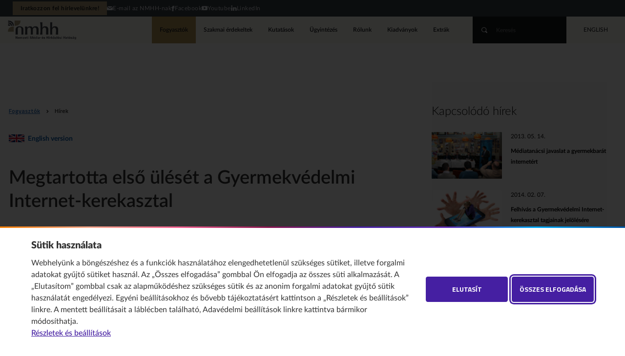

--- FILE ---
content_type: text/html;charset=UTF-8
request_url: https://nmhh.hu/cikk/162624/Megtartotta_elso_uleset_a_Gyermekvedelmi_Internetkerekasztal
body_size: 21144
content:
<!DOCTYPE html>
<!--[if lt IE 7]>      <html class="no-js lt-ie9 lt-ie8 lt-ie7"> <![endif]-->
<!--[if IE 7]>         <html class="no-js lt-ie9 lt-ie8"> <![endif]-->
<!--[if IE 8]>         <html class="no-js lt-ie9"> <![endif]-->
<!--[if gt IE 8]><!--><html class="no-js" lang="hu"> <!--<![endif]-->
<head>
<meta http-equiv="Content-Type" content="text/html; charset=utf-8" />
 <meta http-equiv="X-UA-Compatible" content="IE=edge,chrome=1">
<meta name="viewport" content="width=device-width, initial-scale=1.0, maximum-scale=2.0, user-scalable=1">
<title>Megtartotta első ülését a Gyermekvédelmi Internet-kerekasztal&nbsp;•&nbsp;Nemzeti Média- és Hírközlési Hatóság</title>
<link rel="stylesheet" href="/css/normalize.min.css">
<link rel="stylesheet" href="/css/proton.css?v=10">
<link rel="stylesheet" href="/css/kereses-kiadvanyok.css?v=1">
<link type="text/css" href="/css/startpage-kiadvanyok.css" rel="stylesheet"/>
<link rel="stylesheet" href="/css/kapcsolodo-kiadvanyok.css">
<link href="/css/nivo-lightbox.css" rel="stylesheet" type="text/css">
<link href="/css/nivo-default/default.css" rel="stylesheet" type="text/css">

<script src="//ajax.googleapis.com/ajax/libs/jquery/1.12.4/jquery.min.js"></script>
<script>window.jQuery || document.write('<script src="/js/vendor/jquery-1.12.4.min.js"><\/script>')</script>
<script src="/js/jquery.mixitup.js"></script>
<script type="text/javascript" src="/js/jquery.validate.js"></script>
<script type="text/javascript" src="/js/messages_hu.js"></script>
<script type="text/javascript" src="/js/typeahead.bundle.js"></script>
<script src="/js/nivo-lightbox.js"></script>
<script type="text/javascript" src="/js/index.js"></script>
<script type="text/javascript" src="/js/dyna.js?v=8"></script>
<script type="text/javascript" src="/licoms/js/ut_control.js"></script>
<script src="/js/vendor/modernizr-2.6.2.min.js"></script>
<script src="/js/jquery.cookie.js"></script>
<script type="text/javascript" src="/js/suggest.js"></script>
<link rel="Shortcut Icon" href="/favicon.ico?1014" type="image/x-icon"/>
<link rel="canonical" href="https://nmhh.hu/cikk/162624/Megtartotta_elso_uleset_a_Gyermekvedelmi_Internetkerekasztal"/>
<meta property="og:url" content="https://nmhh.hu/cikk/162624/Megtartotta_elso_uleset_a_Gyermekvedelmi_Internetkerekasztal"/>
<meta property="og:type" content="article"/>
<meta property="og:title" content="Megtartotta első ülését a Gyermekvédelmi Internet-kerekasztal"/>
<meta name="description" content="A testület állásfoglalásokat, ajánlásokat dolgoz ki a jövőben a gyermekbarát internetezés elterjesztésének érdekében."/>
<meta property="og:description" content="A testület állásfoglalásokat, ajánlásokat dolgoz ki a jövőben a gyermekbarát internetezés elterjesztésének érdekében."/>
<meta property="og:image" content="https://nmhh.hu/nmhh/webimage/4/0/0/2/wimage/gyermekvedelmi_kerekasztal_120x80.jpg"/>

<link rel="alternate" type="application/rss+xml" title="Legfrissebb tartalmaink" href="/feed/rss-hu.xml" />
<link rel="alternate" type="application/rss+xml" title="NMHH – legfrissebb kutatási jelentések" href="/feed/kutatasok-hu.xml" />
<style>
h1, h2, h3, h4, h5, h6, #footnote-label li, [aria-describedby="footnote-label"], #megjegyzesek li, [aria-describedby="megjegyzesek"], [id^="document-type-"] {
    scroll-margin-top: 120px;
}
dt {
   font-weight: 700;
}

#page_footer {
    font-size: 0.75rem;
}
/*.lapozo .buttons a,*/
	div#ugytipus .box a.button {
   width: auto;
}

.labjegyzetes_cikk {
    counter-reset: footnotes;
}
#footnote-label :target {
    background: yellow;
}

a.footnote-link {
    scroll-margin-top: 120px;
}

[aria-describedby="footnote-label"] {
    counter-increment: footnotes;
    text-decoration: none;
    color: inherit;
    cursor: default;
    outline: none;/*display: none;*/
}
[aria-describedby="footnote-label"]::after {
    content: '[' counter(footnotes) ']';
    vertical-align: super;
    font-size: 0.85em;
    margin-left: 2px;
    color: #blue;
    text-decoration: underline;
    cursor: pointer;
}
[aria-describedby="footnote-label"]:focus::after {
    outline: thin dotted;
    outline-offset: 2px;
}
[aria-label="Vissza a tartalomhoz"] {
    font-size: 0.8em;
}
article .labjegyzet-felso-hivatkozas {
    vertical-align: super;
}
/**
 * Initialiazing a `footnotes` counter on the wrapper
 */
article {
    counter-reset: footnotes;
}
/**
 * Inline footnotes references
 * 1. Increment the counter at each new reference
 * 2. Reset link styles to make it appear like regular text
 */
a[aria-describedby="labjegyzetek-doboz-cime"] {
    counter-increment: footnotes; /* 1 */
    text-decoration: none; /* 2 */
    color: inherit; /* 2 */
    cursor: default; /* 2 */
    outline: none; /* 2 */
}
/**
 * Actual numbered references
 * 1. Display the current state of the counter (e.g. `[1]`)
 * 2. Align text as superscript
 * 3. Make the number smaller (since it's superscript)
 * 4. Slightly offset the number from the text
 * 5. Reset link styles on the number to show it's usable
 */
a[aria-describedby="labjegyzetek-doboz-cime"]::after {
    content: '[' counter(footnotes) ']'; /* 1 */
    vertical-align: super; /* 2 */
    font-size: 0.5em; /* 3 */
    margin-left: 2px; /* 4 */
    color: blue; /* 5 */
    text-decoration: underline; /* 5 */
    cursor: pointer; /* 5 */
}
/**
 * Resetting the default focused styles on the number
 */
a[aria-describedby="labjegyzetek-doboz-cime"]:focus::after {
    outline: thin dotted;
    outline-offset: 2px;
}
#labjegyzetek :target {
    background-color: yellow;
}
/* Ábrák részletes leírásának elrejtése a normál felhasználók elől */
.hidden_image_longdesc {
    position: absolute;
    left: -10000px;
    top: auto;
    width: 1px;
    height: 1px;
    overflow: hidden;
}
/* Táblázatstílusok és linkek stílusa rovatoldalakon */
.catalog_level1 table, .catalog_level2 table, .catalog_level2_manual table {
    background: #e6e5e5;
    width: 100%;
    font-size: 0.75rem;
}
.catalog_level1 tbody, .catalog_level2 tbody, .catalog_level2_manual tbody {
    background: #e6e5e5;
}
.catalog_level1 table td, .catalog_level2 table td, .catalog_level2_manual table td {
    vertical-align: top;
    line-height: 1.31;
    padding: 2ex 1ex;
    border: 1px solid #ffffff;
}
.catalog_level1 table thead, .catalog_level2 table thead, .catalog_level2_manual table thead {
    background: #1d62b3;
    color: #fff;
}
.catalog_level1 table tbody tr:hover, .catalog_level2 table tbody tr:hover, .catalog_level2_manual tbody tr:hover {
    box-shadow: inset 0 -2px 0 #818388;
}
.catalog_level1 table.newtable, .catalog_level2 table.newtable, .catalog_level2_manual table.newtable {
    width: 100%;
    border: 1px solid #e0e5e4;
    background: #fff;
    margin: 1rem 0;
}
.catalog_level1 table.newtable thead, .catalog_level2 table.newtable thead, .catalog_level2_manual table.newtable thead {
    background: #e0e5e4;
}
.catalog_level1 table.newtable td, .catalog_level2 table.newtable td, .catalog_level2_manual table.newtable td, .catalog_level1 table.newtable th, .catalog_level2 table.newtable th, .catalog_level2_manual table.newtable th {
    padding: 1rem;
    border: 1px solid #e0e5e4;
    vertical-align: top;
    font-size: .75rem;
    line-height: 1.301;
    text-align: left;
}
.catalog_level1 table.newtable thead th, .catalog_level2 table.newtable thead th, .catalog_level2_manual table.newtable thead th {
    font-weight: 700;
}
.catalog_level1 table.newtable .table-title, .catalog_level2 table.newtable .table-title, .catalog_level2_manual table.newtable .table-title {
    text-transform: uppercase;
    font-weight: 300;
}
.catalog_level1 table.newtable table, .catalog_level2 table.newtable table, .catalog_level2_manual table.newtable table {
    box-shadow: none;
    border: 0;
    margin: -1rem;
}
.catalog_level1 table.newtable table td, .catalog_level2 table.newtable table td, .catalog_level2_manual table.newtable table td {
    border-width: 0 0 0 1px;
    padding: .5rem 1rem;
}
.catalog_level1 table.newtable table td:first-child, .catalog_level2 table.newtable table td:first-child, .catalog_level2_manual table.newtable table td:first-child {
    border: 0;
}
.catalog_level1 table.newtable table td:first-child td, .catalog_level2 table.newtable table td:first-child td, .catalog_level2_manual table.newtable table td:first-child td {
    padding-top: 1rem;
}
.catalog_level1 table.newtable table td:last-child td, .catalog_level2 table.newtable table td:last-child td, .catalog_level2_manual table.newtable table td:last-child td {
    padding-bottom: 1rem;
}
.catalog_level1 table.newtable.style1 thead th, .catalog_level2 table.newtable.style1 thead th, .catalog_level2_manual table.newtable.style1 thead th {
    border-top: 6px solid #A0A0A0;
}
.catalog_level1 table.newtable.style1 thead th:first-child, .catalog_level2 table.newtable.style1 thead th:first-child, .catalog_level2_manual table.newtable.style1 thead th:first-child {
    border-top-color: #f97c00;
}
.catalog_level1 table.newtable.style1 thead th:nth-child(2), .catalog_level2 table.newtable.style1 thead th:nth-child(2), .catalog_level2_manual table.newtable.style1 thead th:nth-child(2) {
    border-top-color: #f93e1f;
}
.catalog_level1 table.newtable.style1 thead th:nth-child(3), .catalog_level2 table.newtable.style1 thead th:nth-child(3), .catalog_level2_manual table.newtable.style1 thead th:nth-child(3) {
    border-top-color: rebeccapurple;
}
.catalog_level1 table.newtable.style2 thead, .catalog_level2 table.newtable.style2 thead, .catalog_level2_manual table.newtable.style2 thead, .catalog_level1 table.newtable.style2 tbody, .catalog_level2 table.newtable.style2 tbody, .catalog_level2_manual table.newtable.style2 tbody {
    border-left: 6px solid #A0A0A0;
}
.catalog_level1 table.newtable.style2 thead:nth-child(3n+1), .catalog_level2 table.newtable.style2 thead:nth-child(3n+1), .catalog_level2_manual table.newtable.style2 thead:nth-child(3n+1) {
    border-left-color: #f97c00;
}
.catalog_level1 table.newtable.style2 thead:nth-child(3n), .catalog_level2 table.newtable.style2 thead:nth-child(3n), .catalog_level2_manual table.newtable.style2 thead:nth-child(3n) {
    border-left-color: #f93e1f;
}
.catalog_level1 table.newtable.style2 thead:nth-child(3n-1), .catalog_level2 table.newtable.style2 thead:nth-child(3n-1), .catalog_level2_manual table.newtable.style2 thead:nth-child(3n-1) {
    border-left-color: rebeccapurple;
}
.catalog_level1 #content a, .catalog_level2 #content a, .catalog_level2_manual #content a {
    color: #1d62b3;
}
.catalog_level1 #content a:hover, .catalog_level2 #content a:hover, .catalog_level2_manual #content a:hover, .catalog_level1 #content a:focus, .catalog_level2 #content a:focus, .catalog_level2_manual #content a:focus {
    text-decoration: underline;
}
.catalog_level1 #content .box a, .catalog_level2 #content .box a, .catalog_level2_manual #content .box a {
    color: #333;
}
.catalog_level1 #content .box a:hover, .catalog_level2 #content .box a:hover, .catalog_level2_manual #content .box a:hover, .catalog_level1 #content .box a:focus, .catalog_level2 #content .box a:focus, .catalog_level2_manual #content .box a:focus {
    text-decoration: none;
}
article table th {
    line-height: 1.31;
    padding: 2ex 1ex;
    border: 1px solid #fff;
}
article thead th a {
    color: #fff;
}
#banner_home img:hover {
    cursor: pointer;
}
#nmhh_nyito_video a.button {
    color: #ffffff;
    margin: 0 auto;
}
[role="region"][aria-labelledby][tabindex]:focus {
    outline: .1em solid rgba(0,0,0,.4);
}
#rendelettervezetek_partnerek .box-content .lead {
    font-size: 0.9em;
}
/* Kiemelt_full kiemelés */
.kiemelt_full {
    background: #ebe7dd;
    color: #16202C;
    padding: 1rem 3.5rem;
    border-left: 4px solid #b49556;
    display: block;
    position: relative;
}
/* Kiemelt_full kiemelés VÉGE */

.youtube-video {
    aspect-ratio: 16 / 9;
    width: 100%;
}
.provider_home #rnc-szakmai-szabalyozas .rendelet h2, .provider_home #rnc-szakmai-szabalyozas .news h2 {
    font-weight: 900;
}
#nyito_partners .button {
    position: absolute;
    right: 0;
    bottom: 0;
    font-family: "Titillium Web";
    font-size: 0.75rem;
    font-weight: 600;
    background: transparent;
    color: #1d62b3;
    text-transform: uppercase;
    border: 1px solid transparent;
    margin: 0 -1.4rem;
    width: auto;
    position: absolute;
    bottom: 0;
    border-radius: 2rem;
    cursor: pointer;
    display: inline-block;
    line-height: 2.5rem;
    padding: 0 24px;
    max-width: 50vw;
    white-space: nowrap;
}
#nyito_partners .button:hover {
    border-color: #1d62b3;
    text-decoration: none !important;
}
article .table-of-contents {
    display: inline-block;
    padding: 0 1em;
    background: #ebe7dd;
    border: 1px solid #ddd;/* font-size: .8em;*/
	margin: 2rem 0 2rem 0;
}
/* https://developer.mozilla.org/en-US/docs/Web/CSS/CSS_Lists_and_Counters/Using_CSS_counters#Nesting_counters */
article .table-of-contents ol {
    list-style: none;
    padding: 0;
    counter-reset: counter-table-of-contents;
}
article .table-of-contents ol ol, .catalog_level1 .table-of-contents ol ol, .catalog_level2 .table-of-contents ol ol, .catalog_level2_manual .table-of-contents ol ol {
    padding-left: 2em;
}
article .table-of-contents ol ol ol, .catalog_level1 .table-of-contents ol ol ol, .catalog_level2 .table-of-contents ol ol ol, .catalog_level2_manual .table-of-contents ol ol ol {
    padding-left: 2em;
}
article .table-of-contents ol ol ol ol, .catalog_level1 .table-of-contents ol ol ol ol, .catalog_level2 .table-of-contents ol ol ol ol, .catalog_level2_manual .table-of-contents ol ol ol ol {
    padding-left: 2em;
}
article .table-of-contents ol li, .catalog_level1 .table-of-contents ol li, .catalog_level2 .table-of-contents ol li, .catalog_level2_manual .table-of-contents ol li {
    margin: .5em 0;
    list-style-type: none;
}
article .table-of-contents ol li::before {
    /* counter-increment: counter-table-of-contents;*/
    /*content: counters(counter-table-of-contents, ".") ". ";*/
    opacity: .7;
}
article .numbered-toc ol li::before {
    counter-increment: counter-table-of-contents;
    content: counters(counter-table-of-contents, ".") ". ";
    opacity: .7;
}
article .table-of-contents.numbered-toc.table-headings-as-h1-h6-tags ol li ol li ol li:before {
    counter-increment: none;
    content: none;
} 

section.accordion-body {
    display: block;
    /*place-content: center;
  grid-template-columns: repeat(auto-fit, min(100%, 30rem));
  min-height: 100vh;
  place-items: start;
  gap: 1rem;*/
    margin: 0;
    background: #eee;
}
/* Core styles/functionality */
.accordion .tab {
    position: relative;
}
.accordion .tab input {
    position: absolute;
    opacity: 0;
    z-index: -1;
}
.accordion .tab__content {
    max-height: 0;
    overflow: hidden;
    transition: all 0.35s;
    padding-left: 1rem;
    padding-right: 1rem;
}
.accordion .tab input:checked ~ .tab__content {
    height: auto;
    max-height: fit-content;
}
/* Visual styles */
.accordion {
    /*    color: var(--theme);*/
    border-radius: 0.5rem;
    overflow: hidden;
}
.accordion .tab__label, .tab__close {
    display: flex;
    color: white;
    background: #0556a5;
    cursor: pointer;
}
.accordion .tab__label {
    justify-content: space-between;
    padding: 1rem;
    border-bottom: 1px solid #fff;
    font-weight: 700;
}
.accordion .tab__label::after {
    content: '❯';
    /*width: 1em;*/
    height: 1em;
    text-align: center;
    transform: rotate(90deg);
    transition: all 0.35s;
}
.accordion .tab input:checked + .tab__label::after {
    transform: rotate(270deg);
}
.accordion .tab__content p {
    margin: 0;
    padding: 1rem;
}
.accordion .tab__close {
    justify-content: flex-end;
    padding: 0.5rem 1rem;
    font-size: 0.75rem;
}
/* Arrow animation */
.accordion .tab input:not(:checked) + .tab__label:hover::after {
    animation: bounce .5s infinite;
}
@keyframes bounce {
25% {
transform: rotate(90deg) translate(.25rem);
}
75% {
transform: rotate(90deg) translate(-.25rem);
}
}
#uj-osztalyozasi-rendszer ol {
    counter-reset: section;
    padding-left: 0;
}
#uj-osztalyozasi-rendszer ol li {
    display: block;
}
#uj-osztalyozasi-rendszer ol li::before {
    counter-increment: section;
    content: counters(section, ".") ". ";
    padding-right: 5px;
}
#uj-osztalyozasi-rendszer ol ol {
    padding-left: 20px;
}
td.bold-uppercase, li span.bold-uppercase {
    font-weight: 700;
    text-transform: uppercase;
}
td.bold, li span.bold {
    font-weight: 700;
}
td.italic, ol.italic {
    font-style: italic;
}
article #report-box .box-lead a {
    color: #1d62b3;
    text-decoration: underline;
}
article #report-box .box-lead a:hover {
    background: rgba(29, 98, 179, 0.1);
}
nav.sitemap h3.box-title a {
    padding: 12px 12px 12px 0;
}

.catalog_level2_manual #page_footer {
z-index: 1;
}

#szmsz h3 {
    font-size: 1.4rem;
	font-weight: normal;
}
#szmsz h4 {
    font-size: 1.3rem;
}
#szmsz h5 {
    font-size: 1.2rem;
    font-weight: 400;
    font-style: italic;
}
	#szmsz h6 {
    font-size: 1.1rem;
    font-weight: 400;
}
#szmsz a {
    text-decoration: underline !important;
}
	#szmsz a:hover {
    text-decoration: none; !important;
}
	#szmsz a:focus {
    background-color: yellow;
}

.frekvenciaterv table, .frekvenciaterv ul {
    counter-reset: megjegyzesek;
}
table a[aria-describedby="megjegyzesek"] {
    counter-increment: megjegyzesek;
    text-decoration: none;
    color: inherit;
    cursor: default;
    outline: none;
}
table a[aria-describedby="megjegyzesek"]::after {
    content: '[' counter(megjegyzesek) ']';
    vertical-align: super;
    font-size: 0.75em;
    margin-left: 2px;
    color: #ffffff;
    text-decoration: underline;
    cursor: pointer;
}
li a[aria-describedby="megjegyzesek"]::after {
    color: #1d62b3;
}
a[aria-describedby="megjegyzesek"]:focus::after {
    outline: thin dotted;
    outline-offset: 2px;
}
	#page_footer .copyright {
		color: #ffffff;		
	}

#cookiewall-wrapper .cookiewall-show-details, #cookiewall-wrapper .cookiewall-linkto-pdf {
  color: #451fa2 !important;
}

#cookiewall-wrapper .cookiewall-show-details, #cookiewall-wrapper .cookiewall-linkto-pdf {
  color: #451fa2 !important;
}

#cookiewall-wrapper .cookiewall-show-details:focus, #cookiewall-wrapper .cookiewall-linkto-pdf:focus {
	outline: 2px solid #451fa2;
	outline-offset: 2px;
}

#cookiewall-wrapper [id^=cookiewall-w-2] p a, #cookiewall-wrapper [id^=cookiewall-w-2] details p a {
  color: #451fa2 !important;
  text-decoration: underline;
}

#cookiewall-wrapper [id^=cookiewall-w-2] p a:hover, #cookiewall-wrapper [id^=cookiewall-w-2] details p a:hover {
  color: #e11a;
} 

#cookiewall-wrapper [id^=cookiewall-w-2] p a:focus, #cookiewall-wrapper [id^=cookiewall-w-2] details p a:focus {
  outline: 2px solid #451fa2;
  outline-offset: 2px;
  padding-left: 2px;
  padding-right: 2px;  
}

#cookiewall-wrapper [id^=cookiewall-w-2] summary:focus {
    outline: 2px solid #451fa2;
    outline-offset: 2px;
}
#cookiewall-wrapper [id^=cookiewall-w-2]>div:first-of-type .cookiewall-linkto:focus {
    outline: 2px solid #451fa2;
    outline-offset: 2px;
}
#cookiewall-wrapper .cookiewall-linkto:hover::after, #cookiewall-w-1 .cookiewall-linkto:focus::after {
    outline: 3px solid #451fa2;
    outline-offset: 5px;
}
	#page_footer a:hover {
		outline: 2px solid #a0a0a0;
		outline-offset: 2px;
		}
		#page_footer a:focus {
		outline: 3px solid #ffffff;
		outline-offset: 3px;
		}
del::before,
del::after {
  clip-path: inset(100%);
  clip: rect(1px, 1px, 1px, 1px);
  height: 1px;
  overflow: hidden;
  position: absolute;
  white-space: nowrap;
  width: 1px;
}

del::before {
  content: " [Törölt szöveg kezdődik…] ";
}

del::after {
  content: " [törölt szöveg vége] ";
}
ins::before,
ins::after {
  clip-path: inset(100%);
  clip: rect(1px, 1px, 1px, 1px);
  height: 1px;
  overflow: hidden;
  position: absolute;
  white-space: nowrap;
  width: 1px;
}

ins::before {
  content: " [Újonnan beszúrt szöveg kezdődik.] ";
}

ins::after {
  content: " [újonnan beszúrt szöveg vége] ";
}
del {
  text-decoration: line-through;
  background-color: #FFFF00;
  color: #000;
}

ins {
  text-decoration: none;
  background-color: #FFFFE0;
}

.publication #publication-toc-header .lead a.publication-lead-inner-link {
color: #1d62b3;
}
.publication #publication-toc-header .lead a.publication-lead-inner-link:is(:hover, :focus-visible) {
    text-decoration: underline;
}
/* Eseménykártyák a címoldalon és a szakmai érdekeltek oldalon */
@media screen and (min-width: 25rem) {
    #rnc-news .card.event {
        padding-left: 30%;
        min-height: 6.5rem;
    }
}
@media screen and (max-width: 25rem) {
    #rnc-news .card.event {
        margin-bottom: 2rem;
    }
}
@media screen and (max-width: 25rem) {
    #rnc-news .card.event img {
        display: none;
    }
}
@media screen and (max-width: 50rem) {
    #rnc-news .card.event img {
        -o-object-position: top;
        object-position: top;
    }
}
#rnc-news .card.event {
    margin-bottom: 2rem;
    position: relative;
}
@media screen and (min-width: 25rem) {
    #rnc-gridblock .card.event {
        padding-left: 30%;
        min-height: 6.5rem;
    }
}
@media screen and (max-width: 25rem) {
    #rnc-gridblock .card.event {
        margin-bottom: 2rem;
    }
}
#rnc-news .card.event img {
    width: 30%;
    height: 100%;
    -o-object-fit: cover;
    object-fit: cover;
    background: #0F141E;
    position: absolute;
    left: 0;
    top: 0;
    margin: 0;
    border-radius: 2px;
}
#rnc-news .card.event h2 {
    margin-top: -0.1rem;
    margin-bottom: 0.25rem;
}
#rnc-news .card.event h2, #rnc-news .card.event p {
    margin: -0.1rem 0 0.25rem 0;
    line-height: 1.3090169944;
}
#rnc-news .card.event h2 {
    font-size: 1rem;
    font-weight: 900;
}
#rnc-news .card.event h2, #rnc-news .card.event .lead {
    padding-left: 1.309rem;
}
#rnc-news .card.event .lead {
    font-size: 0.875rem;
}


#rnc-gridblock .card.event {
    position: relative;
}
#rnc-gridblock .card.event img {
    width: 30%;
    height: 100%;
    -o-object-fit: cover;
    object-fit: cover;
    background: #0F141E;
    position: absolute;
    left: 0;
    top: 0;
    margin: 0;
    border-radius: 2px;
}
#rnc-gridblock .card.event h2 {
    margin-top: -0.1rem;
    margin-bottom: 0.25rem;
}
#rnc-gridblock .card.event h2, #rnc-gridblock .card.event p {
     line-height: 1.3090169944;
}
#rnc-gridblock .card.freewriting h2, #rnc-gridblock .card.freewriting p {
    margin: -0.1rem 0 0.25rem 0;
}
@media screen and (min-width: 25rem) {
    #rnc-gridblock .card.event h2, #rnc-gridblock .card.event .lead {
        padding-left: 1.309rem;
    }
}
#rnc-gridblock .card.event .lead {
    font-size: 0.875rem;
}
@media screen and (min-width: 25rem) {
    #rnc-gridblock .card.event h2, #rnc-gridblock .card.event .lead {
        padding-left: 1.309rem;
    }
}
@media screen and (max-width: 25rem) {
    #rnc-gridblock .card.event img {
        display: none;
    }
}
@media screen and (max-width: 25rem) {
    #rnc-gridblock .card.event {
        margin-bottom: 2rem;
    }
}
@media screen and (max-width: 50rem) {
    #rnc-gridblock .card.event img {
        -o-object-position: top;
        object-position: top;
    }
}
/* VÉGE – eseménykártyák a címoldalon és a szakmai érdekeltek oldalon */

#cat-description :is(ul) {
    width: var(--txt-width);
    margin: 1.5rem calc(50% - min(50%,calc(var(--txt-width) / 2)));
}

@media screen and (max-width: 786px) { 
.publications .inner {
    --txt-width: auto;
    margin-bottom: 1.8rem;
}

.publications #cat-description h3 {
    margin-bottom: 1.3rem;
}
}
.pub-pic-source {
    font-size: .9rem;
    font-style: italic;
}
code {
  background-color: #eeeeee;
  border-radius: 3px;
  font-family: courier, monospace;
  padding: 0 3px;
}
article table caption {
    background: #a89877;
    color: #000 !important;
}

article table tbody {
    background: rgba(29, 98, 179, 0);
}

article table thead {
    background: #a89877;
    color: #000;
}

article table tbody td a {
   color: #393d47;
   text-decoration: underline;
}

article table tbody td a:hover {
   color: #828888E;
   text-decoration: none;
}

body.writing article table tbody td a[href^=http]::after {
    background-image: url("data:image/svg+xml,%3Csvg xmlns='http://www.w3.org/2000/svg' viewBox='0 0 14 14'%3E%3Cg fill='%393d47'%3E%3Cpath d='M12.2 3.2L9.4 6 8 4.4l2.8-2.7L9 0h5v5'/%3E%3Cpath d='M0 3c0-1 1-2 2-2h5v2H2v9h9V7h2v5c0 1-1 2-2 2H2c-1 0-2-1-2-2V3z'/%3E%3C/g%3E%3C/svg%3E");
}
/* TIMELINE */
/* The actual timeline (the vertical ruler) */
.timeline {
  position: relative;
  max-width: 1200px;
  margin: 0 auto;
}

/* The actual timeline (the vertical ruler) */
.timeline::after {
  content: '';
  position: absolute;
  width: 6px;
  background-color: #A89877;
  top: 0;
  bottom: 0;
  left: 50%;
  margin-left: -3px;
}

/* Container around content */
.container {
  padding: 10px 40px;
  position: relative;
  background-color: inherit;
  width: 40%;
}

/* The circles on the timeline */
.container::after {
  content: '';
  position: absolute;
  width: 25px;
  height: 25px;
  right: -17px;
  background-color: white;
  border: 4px solid #5A626A;
  top: 15px;
  border-radius: 50%;
  z-index: 1;
}

/* Place the container to the left */
.left {
  left: 0;
}

/* Place the container to the right */
.right {
  left: 50%;
}

/* Add arrows to the left container (pointing right) */
.left::before {
  content: " ";
  height: 0;
  position: absolute;
  top: 22px;
  width: 0;
  z-index: 1;
  right: 30px;
  border: medium solid #FBF8F2;
  border-width: 10px 0 10px 10px;
  border-color: transparent transparent transparent #FBF8F2;
}

/* Add arrows to the right container (pointing left) */
.right::before {
  content: " ";
  height: 0;
  position: absolute;
  top: 22px;
  width: 0;
  z-index: 1;
  left: 30px;
  border: medium solid #FBF8F2;
  border-width: 10px 10px 10px 0;
  border-color: transparent #FBF8F2 transparent transparent;
}

/* Fix the circle for containers on the right side */
.right::after {
  left: -16px;
}

/* The actual content */
.timeline-content {
  padding: 20px 30px;
  background-color: #FBF8F2;
  position: relative;
  border-radius: 6px;
}
.timeline-content h2 {
    font-size: 1.2rem;
    line-height: 1.4;
    font-weight: 700;	
	}
/* Media queries - Responsive timeline on screens less than 600px wide */

@media screen and (min-width: 981px) and (max-width: 1270px) {
	.left {
		left: -2.5%;
	}
}

@media screen and (min-width: 787px) and (max-width: 980px) {
	.left {
		left: -1.5%;
	}
}
@media screen and (min-width: 601px) and (max-width: 786px) {
	.left {
		left: -4%;
	}
}
@media screen and (max-width: 600px) {
  /* Place the timelime to the left */
  .timeline::after {
  left: 31px;
  }
  
  /* Full-width containers */
  .container {
  width: calc(100% - 70px);
  padding-left: 70px;
  /*padding-right: 25px;*/
  }
  
  /* Make sure that all arrows are pointing leftwards */
  .container::before {
  left: 60px;
  border: medium solid white;
  border-width: 10px 10px 10px 0;
  border-color: transparent #FBF8F2 transparent transparent;
  }

  /* Make sure all circles are at the same spot */
  .left::after, .right::after {
  left: 15px;
  }
  
  /* Make all right containers behave like the left ones */
  .right {
  left: 0%;
  }
}
/* ENDING TIMELINE */

</style>

<!-- Google tag (gtag.js) --> 
<script async src="https://www.googletagmanager.com/gtag/js?id=G-D5LQSMBZTF"></script> 
<script> 
	window.dataLayer = window.dataLayer || []; 
	function gtag(){dataLayer.push(arguments);} 
	gtag('js', new Date()); 
	if (  $.cookie("gdpr2") != null && $.cookie("gdpr2") != undefined && (! ($.cookie("gdpr2").includes('stat') || $.cookie("gdpr2") == 'all') ) ) {
		gtag('config', 'G-D5LQSMBZTF', { 'anonymize_ip': true }); 
	} else {
		gtag('config', 'G-D5LQSMBZTF'); 
	}	
</script>
</head>

<body class="writing freewriting hir">
<header id="page_header">
	<nav id="skip-to" aria-label="Ugrás a tartalomhoz"><a href="#main" class="button">Ugrás a tartalomhoz</a></nav>
	<!--#-->
	<!--<h1><a href="/">key sitetitle key</a></h1>-->
<section id="h-header">      <style>
        body {padding-top: 89px;}
        #h-header {

          --pale-blue: #e9ebf3;
          --black-blue: #14171b;
          --linkcol: #112369;
          --highlight: #b19e78;
          --background: #393f47;

          background: var(--background);
          color: var(--black-blue);
          height: 34px;
          display: flex;
          align-items: center;
          justify-content: end;
          padding: 0 2vw;
          font-size: max(12px,.75rem);
          white-space: nowrap; 
          letter-spacing: .5px;
        }
        #h-header .h-menu ul {
          display: flex;
          align-items: center;
          margin: 0;
          padding: 0;
          gap: 1.5rem;
        }
        #h-header .h-menu ul a {
          color: var(--pale-blue);
          display: flex;
          gap: 1ex;
        }
        #h-header .h-menu ul a:is(:hover, :focus-visible) {
          color: var(--highlight);
        }
        #h-header .h-menu ul li.newsletter a {
          background: var(--highlight);
          color: var(--black-blue);
          font-weight: 666;
          padding: 8px 1rem;
          line-height: 1;
        }
        #h-header .h-menu ul li.newsletter a:is(:hover, :focus-visible) {
          background: var(--highlight);
          color: #fff;
        }
        @media screen and (max-width: 980px) {
          body {padding-top: inherit;}
          #page_header {min-height: 94px;}
        }
        @media screen and (max-width: 574px) {
          #h-header .h-menu ul li:not(.newsletter) {
            display: none;
          }
        }
      </style>
<nav class="h-menu"><ul>
  <li class="newsletter"><a href="/hirlevel">Iratkozzon fel hírlevelünkre!</a></li>
  <li><a href="mailto:info@nmhh.hu"><span aria-hidden="true" class="icon-mail"></span>E-mail az NMHH-nak</a></li>
  <li><a href="https://www.facebook.com/nmhholdala/" target="_blank"><span aria-hidden="true" class="icon-facebook"></span>Facebook</a></li>
  <li><a href="https://www.youtube.com/nmhhvideo" target="_blank"><span aria-hidden="true" class="icon-youtube"></span>Youtube</a></li>
  <li><a href="https://www.linkedin.com/company/nmhh" target="_blank"><span aria-hidden="true" class="icon-linkedin"></span>LinkedIn</a></li>
</ul></nav>
</section><h1>
<a href="/">Nemzeti Média- és Hírközlési Hatóság</a>
</h1>
<nav class="menu" aria-label="Fő">
<ul><li>
<a href="/fogyasztoknak" class="active">Fogyasztók</a>
</li>
<li>
<a href="/szakmai-erdekeltek">Szakmai érdekeltek</a>
</li>
<li>
<a href="/kutatasok">Kutatások</a>
</li>
<li>
<a href="/tart/report/2">Ügyintézés</a>
</li>
<li>
<a href="/rolunk">Rólunk</a>
</li>
<li>
<a href="/kiadvanyok">Kiadványok</a>
</li>
<li>
<a href="/nmhh-plusz">Extrák</a>
</li>
</ul>
</nav><form id="quick_search" action="/tart/kereses" name="quick_search">
	<input type="hidden" name="HNDTYPE" value="SEARCH"/>
	<input type="hidden" name="name" value="doc"/>
	<input type="hidden" name="page" value="1"/>
	<!--<input type="hidden" name="fld_sort" value="score_insdt"/>-->
	<input type="hidden" id="search_where" name="fld_compound_target" value="allfields" />
	<input type="hidden" name="_clearfacets" value="1">
	<input type="hidden" name="_clearfilters" value="1">
	<input type="hidden" name="fld_microsite" value=""/>
	<!--<input type="hidden" name="fld_lang" value="hu">-->

	<input type="hidden" name="fld_keyword" value="" />
	<input type="search" autocomplete="on" placeholder="Keresés" name="fld_compound" class="search_text typeahead">
	<button type="submit"><i class="icon-search" aria-hidden="true"></i><span class="visually-hidden">Keress!</span></button>
</form><!--/quicksearch-->

<script>
	SuggestPrepare('#quick_search');
</script>
	<nav class="lang" aria-label="Nyelvváltó">
<a class="en" lang="en" href="https://english.nmhh.hu/">English</a>
</nav><!--/lang--><nav class="mobil">
		<button id="mobil-menu-opener">
			<span class="visually-hidden">Mobil menü megnyitása</span>
			<i class="material-icons" aria-hidden="true">&#xE5D2;</i>
		</button>
	</nav>
</header>

<main role="main" id="main">
<section id="submenu">
<nav aria-label="Hírek témakör" class="menu inactive">
<ul><li class="tv">
<a href="/fogyasztoknak/televizio">Televízió</a>
</li>
<li class="radio">
<a href="/fogyasztoknak/radio">Rádió</a>
</li>
<li class="telefon">
<a href="/fogyasztoknak/telefon">Telefon</a>
</li>
<li class="internet">
<a href="/fogyasztoknak/internet">Internet</a>
</li>
<li class="nyomtatott">
<a href="/fogyasztoknak/sajto">Sajtó</a>
</li>
<li class="posta_c">
<a href="/fogyasztoknak/posta">Posta</a>
</li>
</ul>
</nav>
</section><div class="inner">
<aside id="sidebar">
<button id="sidebar-mobil-opener" class="mobil" role="switch" aria-checked="false">
	<span>Kapcsolódók megjelenítése<i aria-hidden="true" class="material-icons">&#xE152;</i></span>
	<span>Kapcsolódók elrejtése<i aria-hidden="true" class="material-icons">&#xe5cd;</i></span>
</button>
<div class="box wrilist" id="related_news">
<h3 class="box-title">Kapcsolódó hírek</h3>
<div class="box-content"><div class="card freewriting news card_leadimg_date_title  internet">
<a href="/cikk/158181/Mediatanacsi_javaslat_a_gyermekbarat_internetert">
<img src="/nmhh/webimage/3/1/8/2/wimage/IMG_4943a_lead_kulso.jpg" alt=""/>
<div class="date">2013. 05. 14.
	</div>
<h2>Médiatanácsi javaslat a gyermekbarát internetért</h2>
</a>
</div>
<div class="card freewriting news card_leadimg_date_title  internet">
<a href="/cikk/162379/Felhivas_a_Gyermekvedelmi_Internetkerekasztal_tagjainak_jelolesere">
<img src="/nmhh/webimage/3/9/6/7/wimage/gyermekvedelem_internet_120x80.jpg" alt=""/>
<div class="date">2014. 02. 07.
	</div>
<h2>Felhívás a Gyermekvédelmi Internet-kerekasztal tagjainak jelölésére</h2>
</a>
</div>
</div>
</div></aside>
<div id="content">
<nav aria-labelledby="breadcrumb-title">
<h3 id="breadcrumb-title" class="visually-hidden">Ön itt van</h3>
<ul id="breadcrumb"><li>
<a href="/fogyasztoknak">Fogyasztók</a>
</li>
<li>
<a href="/fogyasztoknak/hirek" class="active">Hírek</a>
</li>
</ul>
</nav><nav id="language-swither" aria-label="Nyelvváltó">
<a class="en" lang="en" href="https://english.nmhh.hu/article/162624/The_Internet_Roundtable_for_Child_Protection_has_held_its_first_meeting">English version</a>
</nav>
<article>
<header class="hasbutton">
<h1>Megtartotta első ülését a Gyermekvédelmi Internet-kerekasztal</h1>
<p class="meta">Közzétéve: 2014. március 12.</p>
<a href="null" class="button">null</a>
<div class="lead">Piaci, civil és állami szférából egyaránt delegált tagokból álló tanácsadó testület kezdi meg működését a Nemzeti Média- és Hírközlési Hatóság (NMHH) elnöke, Karas Monika mellett. A Gyermekvédelmi Internet-kerekasztal állásfoglalásokat, ajánlásokat dolgoz ki a jövőben a gyermekbarát internetezés elterjesztésének érdekében, többek között foglalkozik majd a szűrőszoftverek hatékony alkalmazásával és egyedi panaszokkal is. A grémium szerdán az NMHH székházában tartotta első ülését.</div>
</header><p><img style="display: block; margin-left: auto; margin-right: auto;" src="/nmhh/webimage/4/0/0/3/wimage/gyermekvedelmi_kerekkasztal_587x391.jpg" border="0" alt="Koltay András és Karas Monika a Gyermekvédelmi Kerekasztal alakuló ülésén" /></p>
<p><span class="picsub">Koltay András, a kerekasztal elnöke és Karas Monika, az NMHH és a Médiatanács elnöke</span></p>
<p>A Gyermekvédelmi Internet-kerekasztal célja, hogy ösztönözze a kiskorúak védelmét a világhálón, és tanácsadó testületként támogassa a Nemzeti Média- és Hírközlési Hatóság elnökének munkáját. Karas Monika, az NMHH elnöke két tagot és a testület elnökét saját jelölés alapján, nyolc-nyolc tagot a gyermekvédelemmel foglalkozó szervezetek, illetve az internetpiaci szakmai szövetségek ajánlásai, két tagot az informatikáért felelős Nemzeti Fejlesztési Minisztérium javaslata alapján nevezett ki, miután erre az <em>elektronikus kereskedelmi szolgáltatások, valamint az információs társadalommal összefüggő szolgáltatások egyes kérdéseiről szóló </em>2001. évi CVIII. törvény 4. pontja<strong> </strong>felhatalmazta.</p>
<p>A grémium egyedi ügyeket is jogosult lesz megvizsgálni. Bárki fordulhat hozzájuk, aki azt tapasztalja, hogy a tartalomszolgáltató gyermekvédelmi szempontok figyelmen kívül hagyásával tesz közzé olyan információkat, amelyek súlyosan károsíthatják a kiskorúak szellemi, lelki fejlődését például erőszak kegyetlen vagy a szexualitás naturális ábrázolásával.</p>
<p>A testület ajánlásokat és állásfoglalásokat készít majd az internetpiaci szereplők számára, különösen a szűrőszoftverek elterjesztésének érdekében. A kerekasztal tagjai foglalkoznak azzal is, milyen kezdeményezésekkel növelhető a gyerekek és szüleik médiatudatossága. A szervezetnek nincs hatásköre kötelező erejű jogi normák megalkotására, az önszabályozás és a jó gyakorlatok ösztönzésével azonban hatékony szereplővé válhat a médiaszabályozásban.</p>
<p>A kerekasztal megalakítására a Nemzeti Média- és Hírközlési Hatóság Médiatanácsa tavaly tavasszal tett <a href="http://nmhh.hu/cikk/158181/Mediatanacsi_javaslat_a_gyermekbarat_internetert">javaslatot</a> a gyermekbarát internet szabályozása témájában összeállított koncepcióban. Karas Monika döntése értelmében a kerekasztal elnöke Koltay András Médiatanács-tag lesz. Az elnök és a húsz tag három évre nyerik el megbízásukat, munkájukért díjazásban nem részesülnek.</p>
<div style="border-bottom: 4px solid #D5DFE7; border-top: 4px solid #D5DFE7; padding: 15px 15px 15px 40px;">
<h3>A Gyermekvédelmi Internet-kerekasztal összetétele</h3>
<p><strong>Elnök:</strong></p>
<ul style="margin-bottom: 1em;">
<li>Koltay András Médiatanács-tag</li>
</ul>
<p><strong>Tagok NMHH-jelölés alapján:</strong></p>
<ul style="margin-bottom: 1em;">
<li>Vass Ágnes Médiatanács-tag</li>
<li>Váradiné Kónya Ildikó, az NMHH Szabályozási Igazgatóságának munkatársa</li>
</ul>
<p><strong>Tagok az informatikáért felelős Nemzeti Fejlesztési Minisztérium javaslata alapján:</strong></p>
<ul style="margin-bottom: 1em;">
<li>Csiszér Gábor tanácsos</li>
<li>Tóth Beáta</li>
</ul>
<p><strong>Tagok a gyermekvédelemmel foglalkozó szervezetek javaslatai alapján (zárójelben a jelölő szervezet neve):</strong></p>
<ul style="margin-bottom: 1em;">
<li>Alpár Vera (Gyermekmédia Közhasznú Egyesület),</li>
<li>dr. Baracsi Katalin (Katolikus Ifjúsági és Felnőttképzési Egyesület; Magyar Jog- és Államtudományi Társaság),</li>
<li>dr. Kutassy Jenő (Nagycsaládosok Országos Egyesülete),</li>
<li>Matusek M. Zsuzsanna (Országos Gyermekvédő Liga),</li>
<li>Mikesy György (Cházár András Egységes Gyógypedagógiai Módszertani Központ, Diákotthon és Gyermekotthon),</li>
<li>Pintér Róbert (Egyszer Volt A Gyermekkultúráért Alapítvány),</li>
<li>Sterner Zoltán (Nemzetközi Gyermekmentő Szolgálat Magyar Egyesület),</li>
<li>Turócziné Pesty Ágnes (Öveges József Tanáregylet; Szívvel és Lélekkel Óvodapedagógusok Egyesülete; Tanítók Fekete István Egyesülete; Történelmi Egyházak Közoktatási Intézményvezetőinek Országos Egyesülete; Sík Sándor Tanáregylet).</li>
</ul>
<p><strong>Tagok a szolgáltatók érdekvédelmi és önszabályozó szervezeteinek javaslatai alapján (zárójelben a jelölő szervezet neve):</strong></p>
<ul style="margin-bottom: 1em;">
<li>dr. Csömör Magdolna (Hírközlési Érdekegyeztető Tanács),</li>
<li>dr. Detrekői Zsuzsa (Magyarországi Tartalomszolgáltatók Egyesülete),</li>
<li>Hargitai Lilla (Média Unió a Társadalmi Tudatformálásért Közhasznú Alapítvány),</li>
<li>dr. Mayer Erika (Internet Szolgáltatók Tanácsa Tudományos Egyesület; Magyar Tartalomipari Szövetség),</li>
<li>dr. Németh Tibor (Magyar Elektronikus Műsorszolgáltatók Egyesülete),</li>
<li>Nyilas Orsolya (Informatikai, Távközlési és Elektronikai Vállalkozások Szövetsége),</li>
<li>dr. Pócsik Ilona (Önszabályozó Reklám Testület; Reklám Világszövetség; Médiasmart Egyesület),</li>
<li>dr. Szilágyi Zsuzsanna (Magyar Lapkiadók Egyesülete)</li>
</ul>
</div><script type="text/javascript">	
	AddCookie('cancookie', 'enabled=yes', 300000, '/', 'null', 'false');	
	</script><aside>
<div class="box meta">
<h3 class="box-title">Kapcsolódó témák</h3>
<a href="/tart/kereses?HNDTYPE=SEARCH&amp;name=doc&amp;fld_keyword=&quot;Gyermekvédelmi Internet-kerekasztal&quot;&amp;_clearfacets=1&amp;_clearfilters=1&amp;fld_compound_target=allfields&amp;fld_compound=&amp;page=1" class="button">Gyermekvédelmi Internet-kerekasztal</a>
<a href="/tart/kereses?HNDTYPE=SEARCH&amp;name=doc&amp;fld_keyword=&quot;gyermekek és kiskorúak védelme&quot;&amp;_clearfacets=1&amp;_clearfilters=1&amp;fld_compound_target=allfields&amp;fld_compound=&amp;page=1" class="button">gyermekek és kiskorúak védelme</a>
</div>
<div class="box social">
	<!--<a class="google-plus" href="" target="_blank" aria-label="Google+"><span class="icon-google-plus" title="Google+"></span></a>-->
	<a class="facebook" href="" target="_blank" aria-label="Facebook"><span class="icon-facebook" title="Facebook" aria-hidden="true"></span></a>
	<a class="messenger" href="" target="_blank" aria-label="Messenger"><span class="icon-messenger" title="Messenger" aria-hidden="true"></span></a>
	<a class="linkedin" href="" target="_blank" aria-label="Linked in"><span class="icon-linkedin" title="Linked in" aria-hidden="true"></span></a>
	<a class="whatsapp" href="" target="_blank" aria-label="WhatsApp"><span class="icon-whatsapp" title="WhatsApp" aria-hidden="true"></span></a>
	<a class="viber" href="" target="_blank" aria-label="Viber"><span class="icon-viber" title="Viber" aria-hidden="true"></span></a>
	<!--<a class="twitter" href="" target="_blank" aria-label="Twitter"><span class="icon-twitter" title="Twitter"></span></a>-->
	
	<a class="print" href="javascript:window.print();" aria-label="Oldal nyomtatása"><i class="material-icons" title="print" aria-hidden="true">print</i></a>
</div>
<!--
<a class="facebook" href="" title="facebook" target="_blank">facebook</a>
<a class="pinterest" href="" title="pinterest" target="_blank">pinterest</a>
<a class="twitter" href="" title="twitter" target="_blank">twitter</a>
<a class="tumblr" href="" title="tumblr" target="_blank">tumblr</a>
-->
<script>
	var strEncodedURL = encodeURIComponent(window.location.protocol+window.location.hostname+window.location.pathname);
	var strEncodedTitle = "";
	if ( $("body.publication-page").length ) {
		strEncodedTitle = encodeURIComponent(document.title.substring(0, document.title.indexOf('•')-1));
		//$('article h1.visually-hidden, article h2.visually-hidden, article h3.visually-hidden, article h4.visually-hidden, article h5.visually-hidden').each(function(){
			//strEncodedTitle += $(this).text() + " ";
		//})		
	} else {
		strEncodedTitle = encodeURIComponent($('#content article header h1').text());
	}
//	console.log(strEncodedTitle);
//	var strEncodedImage = encodeURIComponent($('#tetel_kep img').prop('src'));
	
	$('a.linkedin').attr('href','https://www.linkedin.com/shareArticle?mini=true&title=' + strEncodedTitle + '&url=' + strEncodedURL + '&summary=&source=');
//	$('a.google-plus').attr('href','https://plus.google.com/share?url=' + strEncodedURL);
	$('a.facebook').attr('href','http://www.facebook.com/share.php?title=' + strEncodedTitle + '&u=' + strEncodedURL);
	$('a.messenger').attr('href','fb-messenger://share?link=' + strEncodedURL);
	$('a.viber').attr('href','viber://forward?text=' + strEncodedURL);
	$('a.whatsapp').attr('whatsapp://send?text=' + strEncodedURL);
//	$('a.twitter').attr('href','http://twitter.com/intent/tweet?text=' + strEncodedTitle + '&url=' + strEncodedURL);
//	$('a.pinterest').attr('href','http://pinterest.com/pin/create/bookmarklet/?media=' + strEncodedImage + '&is_video=false&description='+ strEncodedTitle + '&url=' + strEncodedURL);
//	$('a.tumblr').attr('href','http://www.tumblr.com/share?v=3&t=' + strEncodedTitle + '&u=' + strEncodedURL);
</script>
<div class="box wrilist  " id="hirajanlo">
	<h3 class="box-title">Hírajánló</h3>
<div class="box-content">
<div class="card freewriting news card_leadimg_date_title_lead  nyomtatott">
<a href="/cikk/255139/Csokken_az_ujsagiroszakma_vonzereje_a_PRmarketing_a_legnepszerubb_a_media_szakosoknal">
<img src="/nmhh/webimage/9/7/8/9/wimage/ujsagiras_pr_marketing_800x480.jpg" alt=""/>
<div class="date">2025. 10. 07.
	</div>
<h2>Csökken az újságírószakma vonzereje, a PR/marketing a legnépszerűbb a média szakosoknál</h2>
<div class="lead"><p>A kommunikáció- és médiatudomány szakok továbbra is népszerűek a felsőoktatásban, és az ilyen képzésekben részt vevők körében a megkérdezettek 50 százaléka a PR/marketing területén helyezkedne el, míg e fiataloknak csupán 26 százaléka keresne állást az online sajtóban – derült ki a Nemzeti Média- és Hírközlési Hatóság friss kutatásából.</p></div>
</a>
</div>
<div class="card freewriting news card_leadimg_date_title_lead  internet tv radio">
<a href="/cikk/255071/Nem_megfelelo_korhatari_kategoriat_valasztott_a_Netflix">
<img src="/nmhh/webimage/9/7/8/2/wimage/netflix_800x480.jpg" alt=""/>
<div class="date">2025. 10. 02.
	</div>
<h2>Nem megfelelő korhatári kategóriát választott a Netflix</h2>
<div class="lead"><p>A kelleténél alacsonyabb korhatári kategóriába soroltan tett elérhetővé egy filmet a Netflix, emiatt az NMHH a joghatósággal rendelkező holland NICAM-hoz fordult. A Médiatanács ugyanakkor eljárást indított egy rádiós médiaszolgáltatóval szemben a klasszifikációs rendelkezések megsértése miatt.</p></div>
</a>
</div>
<div class="card freewriting news card_leadimg_date_title_lead ">
<a href="/cikk/255039/Tobb_szaz_erdeklodot_fogadott_az_NMHH_a_Kutatok_Ejszakajan">
<img src="/nmhh/webimage/9/7/6/8/wimage/kutatok_ejszakaja_2025_800x480.jpg" alt=""/>
<div class="date">2025. 09. 30.
	</div>
<h2>Több száz érdeklődőt fogadott az NMHH a Kutatók Éjszakáján</h2>
<div class="lead"><p>A mobiltelefonok, mikrohullámú sütők, villanykörték és más hétköznapi eszközök rejtett sugárzása is láthatóvá vált szeptember utolsó hétvégéjén a Nemzeti Média- és Hírközlési Hatóság budapesti mérőkomplexumában.</p></div>
</a>
</div>
<div class="card freewriting news card_leadimg_date_title_lead  tv">
<a href="/cikk/254893/Tortenelmet_irt_a_Hunyadi">
<img src="/nmhh/webimage/9/7/4/8/wimage/hunyadi_800x480.jpg" alt=""/>
<div class="date">2025. 09. 22.
	</div>
<h2>Történelmet írt a Hunyadi</h2>
<div class="lead"><p>Nézettségi rekordokat döntött a „Hunyadi” című filmsorozat – derül ki az NMHH filmsorozat népszerűségét és társadalmi hatását vizsgáló kutatásából.</p></div>
</a>
</div>
<div class="card freewriting news card_leadimg_date_title_lead  internet telefon">
<a href="/cikk/254821/Minden_erintettnek_keszulnie_kell_a_2G_kivezetesere">
<img src="/nmhh/webimage/9/7/1/8/wimage/2g_kerekasztal_800x480-1.jpg" alt=""/>
<div class="date">2025. 09. 18.
	</div>
<h2>Minden érintettnek készülnie kell a 2G kivezetésére</h2>
<div class="lead"><p>Kollár Péter, a hatóság frekvencia- és azonosítógazdálkodási igazgatója a 2G hazai kivezetéséről tartott eseményen emlékeztetett: a 3G lekapcsolásával ellentétben a 2G kivezetésekor már nem fog rendelkezésre állni „védőhálóként” egy régebbi technológia, ezért a folyamat a korábbiaknál is alaposabb felkészülést igényel minden érintettől.</p></div>
</a>
</div>
</div>
</div><script>$(document).ready(function() {AddHideClass('hirajanlo',5,5)});</script></aside>
</article>
</div>
</div></main>
<footer id="page_footer">
<section>
<div class="inner">
<div class="cols col5 exculde-adjust-size"><div class="box">
<nav aria-label="Fogyasztók témakör" class="sitemap">
<h3 class="box-title"><a href="/fogyasztoknak">Fogyasztók</a>
</h3>
<ul><li class="tv">
<a href="/fogyasztoknak/televizio">Televízió</a>
</li>
<li class="radio">
<a href="/fogyasztoknak/radio">Rádió</a>
</li>
<li class="telefon">
<a href="/fogyasztoknak/telefon">Telefon</a>
</li>
<li class="internet">
<a href="/fogyasztoknak/internet">Internet</a>
</li>
<li class="nyomtatott">
<a href="/fogyasztoknak/sajto">Sajtó</a>
</li>
<li class="posta_c">
<a href="/fogyasztoknak/posta">Posta</a>
</li>
</ul>
</nav>
</div><div class="box">
<nav aria-label="Szakmai érdekeltek témakör" class="sitemap">
<h3 class="box-title"><a href="/szakmai-erdekeltek">Szakmai érdekeltek</a>
</h3>
<ul><li>
<a href="/szakmai-erdekeltek/hirkozles-felugyelet">Hírközlés-felügyelet</a>
</li>
<li>
<a href="/szakmai-erdekeltek/epitesugy">Építésügy</a>
</li>
<li>
<a href="/szakmai-erdekeltek/reklamkataszter">Reklámkataszter</a>
</li>
<li>
<a href="/hir-kozmu">Hír-Közmű</a>
</li>
<li>
<a href="/szakmai-erdekeltek/hirkozles-szabalyozas">Elektronikushírközlés-szabályozás</a>
</li>
<li>
<a href="/szakmai-erdekeltek/kozvetito-szolgaltatok-felugyelete">Közvetítő szolgáltatók felügyelete</a>
</li>
<li>
<a href="/szakmai-erdekeltek/mediafelugyelet">Médiafelügyelet</a>
</li>
<li>
<a href="/szakmai-erdekeltek/filmkeszites">Filmkészítés, műsortámogatás</a>
</li>
<li>
<a href="/szakmai-erdekeltek/frekvenciagazdalkodas-polgari">Frekvenciagazdálkodás – polgári célú</a>
</li>
<li>
<a href="/szakmai-erdekeltek/frekvenciagazdalkodas-nem-polgari">Frekvenciagazdálkodás – nem polgári célú</a>
</li>
<li>
<a href="/szakmai-erdekeltek/azonositogazdalkodas">Azonosítógazdálkodás</a>
</li>
<li>
<a href="/szakmai-erdekeltek/posta">Postafelügyelet</a>
</li>
<li>
<a href="/szakmai-erdekeltek/elektronikus-szolgaltatas">Elektronikus szolgáltatások</a>
</li>
<li>
<a href="/veglegestorles">Adattörlés</a>
</li>
<li>
<a href="/szakmai-erdekeltek/hirek">Hírek</a>
</li>
<li>
<a href="/szakmai-erdekeltek/jogforras">Jogalkotás és jogalkalmazás</a>
</li>
<li>
<a href="/szakmai-erdekeltek/nyilvantartasok">Nyilvántartások, adatbázisok</a>
</li>
<li>
<a href="/szakmai-erdekeltek/palyazatok">Pályázatok</a>
</li>
</ul>
</nav>
</div><div class="box">
<nav aria-label="Rólunk témakör" class="sitemap">
<h3 class="box-title"><a href="/rolunk">Rólunk</a>
</h3>
<ul><li>
<a href="/kozerdeku-adatok/gazdalkodasi-adatok">Gazdálkodási adatok</a>
</li>
<li>
<a href="/kozerdeku-adatok/tevekenyseg-mukodes">Tevékenység, működés</a>
</li>
<li>
<a href="/felugyeleti-szervek">Felügyeleti szervek</a>
</li>
<li>
<a href="/nemzetkozi-kapcsolatok">Nemzetközi kapcsolatok</a>
</li>
<li>
<a href="/karrier">Karrier</a>
</li>
<li>
<a href="/cikk/187687/Gyermekbarat_megoldasok">Gyermekbarát megoldások</a>
</li>
<li>
<a href="/gyermekvedelmi-kerekasztal">Gyermekvédelmi Internet-kerekasztal</a>
</li>
<li>
<a href="/rolunk/esemenyek">Események</a>
</li>
</ul>
</nav>
</div><div class="box">
<h3 class="box-title">Közösségi média</h3>
<nav id="footer-social-menu" class="social-menu" aria-label="Az NMHH közösségimédia-felületeinek linkjei">
<ul>
<li><a href="https://www.facebook.com/nmhholdala/" target="_blank" aria-label="az NMHH Facebook-oldala (új ablakban nyílik)"><span aria-hidden="true" class="icon-facebook"></span>Facebook</a></li>
<li><a href="https://www.youtube.com/nmhhvideo" target="_blank" aria-label="az NMHH Youtube-csatornája (új ablakban nyílik)"><span aria-hidden="true" class="icon-youtube"></span>Youtube</a></li>
<li><a href="https://www.linkedin.com/company/nmhh" target="_blank" aria-label="az NMHH LinkedIn-oldala (új ablakban nyílik)"><span aria-hidden="true" class="icon-linkedin"></span>LinkedIn</a></li>
</ul>
</nav></div>
<div class="box">
<h3 class="box-title">Nemzeti Média- és Hírközlési Hatóság</h3>
<div class="adr">
<p>1015 Budapest, Ostrom u. 23-25.</p>
<p>levélcím: 1525. Pf. 75</p>
<p>tel: <a aria-label="Központi telefonszámunk: +3614577100" href="tel:+3614577100" style="text-decoration: underline;">(06 1) 457 7100</a></p>
<p>fax: (06 1) 356 5520</p>
<p>e-mail: <a href="mailto:info@nmhh.hu">info@nmhh.hu</a></p>
<p><a href="https://nmhh.hu/rolunk#hirek_sajtoszoba_nmhh">Sajtószoba</a></p>
<p><a href="/cikk/217059/Akadalymentesitesi_nyilatkozat" style="text-decoration: underline;">Akadálymentesítési nyilatkozat</a></p>
<p><a href="/kozerdeku-adatok">KÖZÉRDEKŰ ADATOK</a>
  <style type="text/css" id="webdeveloper-edit-css-style-0">
@charset "UTF-8";
#kozadat_kereso {
	
	padding: 10px;
	margin: 0px;
	background-color: transparent;
}

#kozadat_kereso h1 {
	font: 400 12px 'Lato', sans-serif;
	text-transform: uppercase;
	margin: 0px 0px 10px 0px;
	padding: 0 0 0 0px;
	position: relative;
	color: #A0A0A0;
	text-align: center;
}
#kozadat_kereso form {
	margin: 0px;
	/*border: 1px solid #fe3eff;*/
	position: relative;
	padding: 0;
	border: none;
	background-color: transparent;
	color: #333;
}
#kozadat_kereso form .inputfield {
	width: 100%;
	position: relative;
	font: 12px 'Lato', sans-serif;
	padding: 2px;
	background-color: #e8eff2;
	margin: 0px;
	box-sizing: border-box;
	border: 1px solid #e8eff2;
}
#kozadat_kereso form .button {
position: relative;
width: 60%;
line-height: 1.3rem;
font-weight: normal;
border: none;
border-radius: 20px;
margin: 10px auto auto;
}
#kozadat_kereso form a {
	font: 11px 'Lato', sans-serif;
	padding: 0px;
	margin: 0px 0px 0px 10px;
	color: #A0A0A0;
	text-decoration: none;
	white-space: nowrap;
}
#kozadat_kereso form a:hover {
	/* color: #65a8d1; */
	text-decoration: underline;
}
#kozadat_kereso form ul {
	margin: 0;
	/*text-align: right;*/
	vertical-align: top;
	padding: 0;
	text-align: center;
}
#kozadat_kereso form li {
	display: inline;
	padding: 0px;
	margin: 0px;
}
  </style>
</p>
<div id="kozadat_kereso">
  <h2>KÖZADATKERESŐ</h2>
	<form id="mainForm" method="get" action="https://www.kozadat.hu/kereso/talalatok" name="searchForm" title="Közadatkereső">
		<input id="szoveg" name="szoveg" value="" class="inputfield" type="text" aria-label="Közadatkereső" />
		<!--<input id="sema2" name="sema" class="custom-checkbox" type="checkbox" value="2" checked="checked" style="display: none; ">
		<input id="sema3" name="sema" class="custom-checkbox" type="checkbox" value="3" checked="checked" style="display: none; ">
		<input id="sema4" name="sema" class="custom-checkbox" type="checkbox" value="4" checked="checked" style="display: none; ">
		<input id="sema5" name="sema" class="custom-checkbox" type="checkbox" value="5" checked="checked" style="display: none; ">
-->
		<ul>
			<li>
				<input type="submit" class="button" formtarget="_blank" value="Keresés" alt="Keresés indítása" />
			</li>
			<li>
				<a href="https://kozadat.hu/kereso/osszetett-kereso" target="_blank" aria-label="A Közadatkereső összetett keresője (új ablakban nyílik)">Összetett kereső »</a>
			</li> 
		</ul> 
	</form>
</div>

</div>
</div>
</div>
</div>
</section><section>
<div class="inner">
<div class="cols col2">
<div class="box copyright">© 2017 NMHH Minden jog fenntartva | Tárhelyszolgáltató: NMHH</div>
<div class="box"><nav id="footer-bottom-menu" class="footer-menu" aria-label="Adatvédelem, impresszum, szerzői jogok, RSS-csatorna">
<button class="cookiewall-reopener" type="button" style="background: transparent; color: #fff;padding: 0;">Adatvédelmi beállítások</button>
<a href="/cikk/109315/Impresszum">Impresszum</a> <a href="/cikk/109316/Az_NMHH_internetes_oldalainak_hasznalati_feltetelei_es_az_oldalak_hasznalatanak_jogi_szabalyozasa">Szerzői jogok</a> <a href="/feed/rss-hu.xml">RSS-csatorna</a> </nav></div>
</div>
</div>
</section>
<script src="https://nmhh.hu/upload/article-content.js"></script>
<link rel="stylesheet" href="https://nmhh.hu/upload/article-content.css">
<script src="https://nmhh.hu/upload/article-toc-h1-to-h6.js"></script></footer>
<nav id="mobil-menu" aria-label="Fő">
<button id="close-mobil-menu">
	<span class="hide-visually">Mobil menü bezárása</span>
	<i class="material-icons" aria-hidden="true">&#xE5CD;</i>
</button>
<div id="mobil-menu-content">
</div>
</nav>
<div id="app-popup" class="popup" role="dialog" aria-labelledby="alkalmazas-title">
<div class="overlay">
<div id="popup-box" class="box">
<button class="close-popup">
	<span class="hide-visually">Ablak bezárása</span>
	<i class="material-icons" aria-hidden="true">&#xE5CD;</i>
</button>
<div id="app-popup-content"></div>
</div><!--box-->
</div><!--overlay-->

</div><!--app-popup-->

<div id="table-popup" class="popup" role="dialog">
<div class="overlay">
<div id="popup-box" class="box">
<button class="close-popup">
	<span class="hide-visually">Ablak bezárása</span>
	<i class="material-icons" aria-hidden="true">&#xE5CD;</i>
</button>
<div>
	<article id="table-popup-content"></article>
</div>
</div><!--box-->
</div><!--overlay-->
</div><!--table-popup-->

<!-- cookie manager begin -->
<link rel="preconnect" href="https://fonts.googleapis.com">
<link rel="preconnect" href="https://fonts.gstatic.com" crossorigin>
<link href="https://fonts.googleapis.com/css2?family=Titillium+Web:wght@700&display=swap" rel="stylesheet">

<style media="screen">
#cookiewall-wrapper, #cookiewall-w-0,#cookiewall-w-1, #cookiewall-wrapper [id^=cookiewall-w-2] {
	display: none;
}
	#cookiewall-wrapper * {
	margin: 0;
  padding: 0;
  border: 0 none;
  outline: 0;
	filter: none;
	box-shadow: none;
  box-sizing: border-box;
  vertical-align: baseline;
	font-weight: inherit;
	font-family: inherit;
	font-style: inherit;
	background: transparent;
	white-space: normal;
	color: inherit;
	letter-spacing: 0;
	line-height: 24px;
	height: auto;
	}
	#cookiewall-wrapper summary {
		display: block;
	}
	#cookiewall-wrapper .cookiewall-focus-trap {
		position: absolute;
		opacity: 0;
		pointer-events: none;
	}
	#cookiewall-wrapper {
		display: none;
		background: rgba(0,0,0,.8);
		position: fixed;
		justify-content: center;
		align-items: center;
		width: 100vw !important;
		height: 100%;
		height: -webkit-fill-available;
		top: 0;
		left: 0;
		padding: 0;
		border-radius: 0;
		font-family: 'Lato', 'Geneva', 'Calibri', 'Open Sans', sans-serif;
		font-size: 16px;
		font-size: clamp(16px, 1vw, 19px);
		line-height: 1.5em;
		z-index: 666666;
		min-width: 100vw;
		min-height: 100vh;
		min-height: -webkit-fill-available;
		max-width: 100vw;
		max-height: 100vh;
		transform: none;
		overflow: hidden;
	}
	#cookiewall-wrapper .cookiewall-inner {
		width: 72em;
		max-width: calc(100vw - 3em);
		margin: 1.5em auto;
	}
	#cookiewall-wrapper button, #cookiewall-wrapper a {
		cursor: pointer;
		transition: .5s;
	}
	#cookiewall-w-0, #cookiewall-w-1, #cookiewall-wrapper [id^=cookiewall-w-2] {
		position: absolute;
		background: #fff;
		border-top: .2em solid;
		border-image-slice: 1;
		border-image-source: linear-gradient(to left, #0054a6, #00a9f7, #5e2eb3, #451fa2, #8a154f, #f26091, #ffaa8e, #f87d00);
	}
	#cookiewall-w-0 {
		width: 100%;
		bottom: 0;
	}
	#cookiewall-w-0 .cookiewall-inner {
		display: flex;
	}
	#cookiewall-w-0 .cookiewall-inner>div:first-child {
		flex: 1;
	}
	#cookiewall-w-0 .cookiewall-inner>div+div {
		margin-left: 2em;
		display: flex;
		align-items: center;
	}
	#cookiewall-w-0 .cookiewall-inner>div+div button+button {
		margin-left: 8px;
	}
	#cookiewall-wrapper .cookiewall-title {
		font-size: 1.25em;
		margin-bottom: .6em;
		font-weight: 800;
	}
	#cookiewall-wrapper .cookiewall-title span {
		font-weight: 400;
	}
	#cookiewall-wrapper #cookiewall-title {
		font-weight: 900;
	}
	#cookiewall-wrapper .cookiewall-bluebutton,
	#cookiewall-wrapper [id^=cookiewall-w-2]>div:first-of-type #cookiewall-wrapper .cookiewall-linkto {
		font-family: 'Titillium Web', sans-serif;
		font-size: .875em;
		font-weight: 700;
		text-transform: uppercase;
	}
	#cookiewall-wrapper .cookiewall-bluebutton {
		background: #451fa2;
		color: #fff;
		padding: 1em;
		width: 12em;
		border-radius: .3em;
	}
	#cookiewall-wrapper .cookiewall-bluebutton:hover {
		background: #00a9f7;
	}
	#cookiewall-wrapper .cookiewall-bluebutton:focus {
		box-shadow: 0 0 0 2px #fff, 0 0 0 5px #451fa2;
	}
	#cookiewall-wrapper .cookiewall-show-details, #cookiewall-wrapper .cookiewall-linkto-pdf {
		background: transparent;
		color: #00a9f7;
		font-weight: 500;
		text-decoration: underline;
	}
	#cookiewall-wrapper .cookiewall-show-details:hover, #cookiewall-wrapper .cookiewall-show-details:focus,
	#cookiewall-wrapper  .cookiewall-linkto-pdf:hover, #cookiewall-wrapper .cookiewall-linkto-pdf:focus {
		color: #e11a;
	}
	#cookiewall-w-1, #cookiewall-wrapper [id^=cookiewall-w-2] {
		width: 50em;
		max-width: 100vw;
		max-height: 100%;
		overflow: auto;
	}
	#cookiewall-w-1>div {
		display: flex;
	}
	#cookiewall-w-1>div~div, #cookiewall-wrapper [id^=cookiewall-w-2] details {
		border-top: 1px solid #e0e4e7;
	}
	#cookiewall-w-1>div {
		transition: .5s;
	}
	#cookiewall-w-1>div div {
		flex: 1;
		margin: 1.5em 0;
	}
	#cookiewall-w-1>div label {
		width: 6em;
		text-align: center;
		cursor: pointer;
	}
	#cookiewall-w-1 input {
		position: absolute;
		opacity: 0;
		pointer-events: none;
	}
	#cookiewall-w-1>div label span {
		color: transparent;
		display: inline-block;
		position: relative;
		width: 46px;
		height: 30px;
		border-radius: 15px;
		border: 2px solid #85929f;
		margin-top: 1.3em;
		transition: .5s;
	}
	#cookiewall-wrapper [id^=cookiewall-w-2] details summary::before, #cookiewall-w-1>div label span::after {
		position: absolute;
		content: '';
		width: 22px;
		height: 22px;
		background-color: #85929f;
	}
	#cookiewall-w-1>div label span::after {
		border-radius: 11px;
		background-image: url("data:image/svg+xml,%3Csvg xmlns='http://www.w3.org/2000/svg' viewBox='0 0 44 22' stroke='%23fff' fill='none' stroke-width='2'%3E%3Cline x1='7.5' y1='14.5' x2='14.5' y2='7.5'/%3E%3Cline x1='7.5' y1='7.5' x2='14.5' y2='14.5'/%3E%3Cpolyline points='28 11 31 14 38 7 '/%3E%3C/svg%3E");
		background-size: 44px;
		left: 2px;
		top: 2px;
		transition: .5s;
	}
	#cookiewall-w-1 input:not(:checked)+div {
		background: #edeff1;
	}
	#cookiewall-w-1 input:checked+div label span {
		border-color: #74c145;
	}
	#cookiewall-w-1 input:focus+div label span {
		box-shadow: 0 0 0 2px #85929f;
		filter: brightness(.9) saturate(1.2) contrast(1.1);
	}
	#cookiewall-w-1 input:checked:focus+div label span {
		box-shadow: 0 0 0 2px #74c145;
	}
	#cookiewall-w-1 input:checked+div label span::after {
		left: 18px;
		background-color: #74c145;
		background-position: 22px;
	}
	#cookiewall-w-1 input:checked:disabled+div label span {
		border-color: transparent;
	}
	#cookiewall-wrapper [id^=cookiewall-w-2] details summary.checked::before,
	#cookiewall-w-1 input:checked:disabled+div label span::after {
		background-image: none;
		clip-path: polygon(9px 12px, 15px 6px, 17px 8px, 9px 16px, 5px 12px, 7px 10px);
	}
	#cookiewall-w-1>div:last-of-type {
		justify-content: flex-end;
		align-items: center;
	}
	#cookiewall-w-1>div:last-of-type button, #cookiewall-w-1>div:last-of-type a {
		margin: 1.25em;
	}
	#cookiewall-wrapper .cookiewall-linkto {
		color: transparent;
		background: transparent;
		width: 5em;
		position: relative;
	}
	#cookiewall-wrapper .cookiewall-linkto::after, #cookiewall-wrapper [id^=cookiewall-w-2] summary::after {
		position: absolute;
		content: '';
		width: 20px;
		height: 20px;
		top: calc(50% - 10px);
		right: 2em;
		transition: .5s;
		background-image: url("data:image/svg+xml,%3Csvg fill='%2300a9f7' xmlns='http://www.w3.org/2000/svg' viewBox='0 0 20 20'%3E%3Cpolygon points='6 20 4 18 12 10 4 2 6 0 16 10 '/%3E%3C/svg%3E");
	}
	#cookiewall-wrapper .cookiewall-linkto:hover::after, #cookiewall-w-1 .cookiewall-linkto:focus::after {
		right: 1em;
	}
	#cookiewall-wrapper [id^=cookiewall-w-2]>div:first-of-type .cookiewall-linkto {
		font-size: 1em;
		color: #00a9f7;
		padding: 1.25em;
		padding-left: 3em;
		width: auto;
		margin-top: .5em;
	}
	#cookiewall-wrapper [id^=cookiewall-w-2]>div:first-of-type .cookiewall-linkto::after {
		left: 1em;
		transform: rotate(180deg);
	}
	#cookiewall-wrapper [id^=cookiewall-w-2]>div:first-of-type .cookiewall-linkto:hover::after,
	#cookiewall-wrapper [id^=cookiewall-w-2]>div:first-of-type .cookiewall-linkto:focus::after {
		left: .25em;
	}
	#cookiewall-wrapper [id^=cookiewall-w-2]>div:nth-of-type(2) {
		padding: 1em 1.5em 1.25em;
	}
	#cookiewall-wrapper [id^=cookiewall-w-2] details {
		padding: 1.25em 1.25em .75em 3.5em;
	}
	#cookiewall-wrapper [id^=cookiewall-w-2] summary {
		cursor: pointer;
		position: relative;
		padding-right: 3em;
	}
	#cookiewall-wrapper [id^=cookiewall-w-2] details summary::before {
	left: -1.75em;
	top: 2px;
	clip-path: polygon(11px 9px, 14px 6px, 16px 8px, 13px 11px, 16px 14px, 14px 16px, 11px 13px, 8px 16px, 6px 14px, 9px 11px, 6px 8px, 8px 6px);
	}
	#cookiewall-wrapper [id^=cookiewall-w-2] details summary.checked::before {
		background: #74c145;
	}
	#cookiewall-wrapper [id^=cookiewall-w-2] summary::after {
		right: 1em;
		top: .25em;
		transform: rotate(90deg);
	}
	#cookiewall-wrapper [id^=cookiewall-w-2] summary:hover, #cookiewall-wrapper [id^=cookiewall-w-2] summary:focus, #cookiewall-wrapper [id^=cookiewall-w-2] div a {
		color: #00a9f7;
	}
	#cookiewall-wrapper [id^=cookiewall-w-2] div a {
		text-decoration: none;
	}
	#cookiewall-wrapper [id^=cookiewall-w-2] div a:hover, #cookiewall-wrapper [id^=cookiewall-w-2] div a:focus {
		text-decoration: underline;
	}
	#cookiewall-wrapper [id^=cookiewall-w-2] summary:hover::after {
		top: 1em;
	}
	#cookiewall-wrapper [id^=cookiewall-w-2] details[open] summary:hover::after {
		top: -.75em;
	}
	#cookiewall-wrapper [id^=cookiewall-w-2] details[open] summary::after {
		top: 0;
		transform: rotate(270deg);
	}
	#cookiewall-wrapper [id^=cookiewall-w-2] ul, #cookiewall-wrapper [id^=cookiewall-w-2] ol, #cookiewall-wrapper [id^=cookiewall-w-2] p {
		margin: 1em 3em 1em 0;
	}
	#cookiewall-wrapper [id^=cookiewall-w-2] li {
		margin-left: 1em;
	}
	@media screen and (max-width: 800px) {
		#cookiewall-wrapper {align-items: flex-end;}
		#cookiewall-w-0 .cookiewall-inner {flex-direction: column;}
		#cookiewall-w-0 .cookiewall-inner > div + div {margin: 2em 0 0 0;}
		#cookiewall-w-0 .cookiewall-inner > div + div button {padding: 1em 0; flex: 1;}
	}
	@media (prefers-color-scheme: dark) {
		#cookiewall-wrapper #cookiewall-w-0,
		#cookiewall-wrapper #cookiewall-w-1,
		#cookiewall-wrapper [id^="cookiewall-w-2"] {
			background: #0f141e;
			color: #fff;
		}
		#cookiewall-wrapper .cookiewall-bluebutton:focus {
			box-shadow: 0 0 0 2px #0f141e, 0 0 0 5px #451fa2;
		}
		#cookiewall-wrapper #cookiewall-w-1 input:not(:checked) + div {
			background: #1d222c;
		}
		#cookiewall-wrapper #cookiewall-w-1 > div ~ div,
		#cookiewall-wrapper [id^="cookiewall-w-2"] details {
	    border-color: #2b323c;
		}
	}
</style>

<div id="cookiewall-wrapper" name="cookiewall-dialog" role="dialog" aria-modal="true" aria-describedby="cookiewall-title" lang="hu">
<div id="cookiewall-w-0">
<a href="javascript:void(0);" class="cookiewall-focus-trap" aria-hidden="true"> </a>
<div class="cookiewall-inner">
<div>
<h2 id="cookiewall-title" name="cookiewall-title" class="cookiewall-title">Sütik használata</h2>
<div id="cookiewall-desc"><p>Webhelyünk a böngészéshez és a funkciók használatához elengedhetetlenül szükséges sütiket, illetve forgalmi adatokat gyűjtő sütiket használ. Az „Összes elfogadása” gombbal Ön elfogadja az összes süti alkalmazását. A „Elutasítom” gombbal csak az alapműködéshez szükséges sütik és az anonim forgalmi adatokat gyűjtő sütik használatát engedélyezi. Egyéni beállításokhoz és bővebb tájékoztatásért kattintson a „Részletek és beállítások” linkre. A mentett beállításait a láblécben található, <em>Adavédelmi beállítások</em> linkre kattintva bármikor módosíthatja.</p></div>
<button onclick="openCookieWindow(1)" class="cookiewall-show-details cookiewall-first-focus">Részletek és beállítások</button>
</div>
<div>
<button type="button" id="cookiewall-reject" class="cookiewall-bluebutton">Elutasít</button>
<button type="button" id="cookiewall-agree" class="cookiewall-bluebutton cookiewall-last-focus cookiewall-focusstart">Összes elfogadása</button>
</div>
</div>
<a href="javascript:void(0);" class="cookiewall-focus-trap" aria-hidden="true"> </a>
</div>
<div id="cookiewall-w-1">
<a href="javascript:void(0);" class="cookiewall-focus-trap" aria-hidden="true"> </a>
<input id="cookiewall-base" type="checkbox" name="base" checked="" disabled=""/><div>
<label for="cookiewall-base">
<span>Alapműködéshez szükséges sütik</span>
</label>
<div>
<h3 aria-hidden="true" class="cookiewall-title">Alapműködéshez szükséges sütik
<span> (6)</span>
</h3>
<p>Alapvető funkciókat segítő sütik. Az alapműködést biztosító sütik között tároljuk a Google Analytics IP-maszkolással működő sütijeit is.</p>
</div>
<button onclick="openCookieWindow(21)" name="button-base-21" class="cookiewall-linkto">részletek</button>
</div>
<input id="cookiewall-stat" type="checkbox" name="stat"/><div>
<label for="cookiewall-stat">
<span>Teljesítménysütik</span>
</label>
<div>
<h3 aria-hidden="true" class="cookiewall-title">Teljesítménysütik
<span> (3)</span>
</h3>
<p>Az IP-anonimizálás nélkül alkalmazott statisztikai sütik továbbítják a látogató IP-címét. Csak akkor jelölje be, ha ehhez hozzájárul.</p>
</div>
<button onclick="openCookieWindow(22)" name="button-stat-22" class="cookiewall-linkto">részletek</button>
</div>
<div>
<button type="button" id="cookiewall-save" class="cookiewall-bluebutton cookiewall-last-focus cookiewall-focusstart">Mentés</button>
</div>
<a href="javascript:void(0);" class="cookiewall-focus-trap" aria-hidden="true"> </a>
</div>
<div id="cookiewall-w-21">
<a href="javascript:void(0);" class="cookiewall-focus-trap" aria-hidden="true"> </a>
<div>
<button onclick="openCookieWindow(1)" class="cookiewall-linkto cookiewall-first-focus cookiewall-focusstart">vissza</button>
</div>
<div>
<h3 aria-hidden="true" class="cookiewall-title">Alapműködéshez szükséges sütik
<span> (6)</span>
</h3><p>Az alapműködést biztosító sütik olyan alapvető funkciókat segítenek, amelyek a technikai működéséhez elengedhetetlenül szükségesek (például ilyenek a munkamenet-azonosító sütik, amelyek csak a kiszolgáló felé irányuló kérések megkülönböztetését szolgálják, és a munkamenet végén törlődnek). A honlap ezek nélkül nem tud megfelelően működni.</p>
<p>Az NMHH a Google Analytics forgalomanalitikai rendszert arra használja, hogy statisztikai elemzésre adatokat gyűjtsön a látogatók viselkedéséről annak érdekében, hogy a webhelyeit továbbfejleszthesse. A Google Analytics harmadik félként lehetővé teszik számunkra, hogy a látogatói IP-címeket anonimizáljuk. Az NMHH ezzel a módszerrel biztosítja, hogy amint az adatok bekerülnek az Analytics Adatgyűjtő Hálózatba, a rendszer – még mielőtt bármilyen jellegű tárolási vagy feldolgozási műveletre kerülne sor – végrehajtja az IP-címek anonimizálását/maszkolását. Ez azt jelenti, hogy – az említett harmadik felek jognyilatkozatai alapján – nem kerül eltárolásra olyan adat, amelynek segítségével Ön azonosítható lenne.</p>
<p>Bővebb információ az alkalmazott módszerekről:</p>
<p><a href="https://support.google.com/analytics/answer/2763052?hl=hu&amp;ref_topic=2919631" target="_blank" aria-label="IP-anonimizálás az Analytics szolgáltatásban (megnyitás új ablakban)">IP-anonimizálás (más néven IP-maszkolás) az Analytics szolgáltatásban</a></p></div>
<div>
<details>
<summary class="cookiewall-title">JSESSIONID</summary><p>Funkció: Munkamenet-azonosítót tartalmazó, technikai süti. Saját süti.</p>
<p>Lejárat: a munkamenet időtartama.</p></details>
<details>
<summary class="cookiewall-title">cancookie</summary><p>Funkció: Azt vizsgálja, hogy a felhasználó a böngészőjében nem tiltotta-e le, hogy a weboldalak sütiket helyezzenek el a böngészőben. Saját süti.</p>
<p>Lejárat: 3 nap.</p></details>
<details>
<summary class="cookiewall-title">gdpr2</summary><p>Funkció: A sütik elfogadását tároló, saját süti.</p>
<p>Lejárat: 300 nap.</p></details>
<details>
<summary class="cookiewall-title">_ga</summary><p>Funkció: Google Analytics-süti. Webhelyünkön alapértelmezésben IP-anonimizálással használjuk. Bővebben: <a href="https://support.google.com/analytics/answer/2763052?hl=hu&amp;ref_topic=2919631" target="_blank" aria-label="IP-anonimizálás az Analytics szolgáltatásban (megnyitás új ablakban)">IP-anonimizálás (más néven IP-maszkolás) az Analytics szolgáltatásban</a>.</p>
<p>Lejárat: 2 év.</p></details>
<details>
<summary class="cookiewall-title">_gid</summary><p>Funkció: Google Analytics-süti. Webhelyünkön alapértelmezésben  IP-anonimizálással használjuk. Bővebben: <a href="https://support.google.com/analytics/answer/2763052?hl=hu&ref_topic=2919631" target="_blank" aria-label="IP-anonimizálás az Analytics szolgáltatásban (megnyitás új ablakban)">IP-anonimizálás (más néven IP-maszkolás) az Analytics  szolgáltatásban</a>.</p>
<p>Lejárat: 24 óra.</p></details>
<details>
<summary class="cookiewall-title cookiewall-last-focus">_gat</summary><p>Funkció: Google Analytics-süti. Webhelyünkön alapértelmezésben  IP-anonimizálással használjuk. Bővebben: <a href="https://support.google.com/analytics/answer/2763052?hl=hu&ref_topic=2919631" target="_blank" aria-label="IP-anonimizálás az Analytics szolgáltatásban (megnyitás új ablakban)">IP-anonimizálás (más néven IP-maszkolás) az Analytics  szolgáltatásban</a>.</p>
<p>Lejárat: 1 perc.</p></details> </div>
<a href="javascript:void(0);" class="cookiewall-focus-trap" aria-hidden="true"> </a>
</div>
<div id="cookiewall-w-22">
<a href="javascript:void(0);" class="cookiewall-focus-trap" aria-hidden="true"> </a>
<div>
<button onclick="openCookieWindow(1)" class="cookiewall-linkto cookiewall-first-focus cookiewall-focusstart">vissza</button>
</div>
<div>
<h3 aria-hidden="true" class="cookiewall-title">Teljesítménysütik
<span> (3)</span>
</h3><h4>Google Analytics</h4>
<p>Az IP-anonimizálás nélkül alkalmazott statisztikai sütik eltárolják a látogató IP-címét, így közvetve alkalmasak személyes adat gyűjtésére. Ezért az NMHH csak akkor alkalmazza ezeket a sütiket, ha ön a vezérlőpanelen a &quot;Teljesítménysütik&quot; mellett látható váltógomb átállításával ehhez kifejezetten hozzájárul, vagy az „Összes elfogadása” gombra kattint.</p></div>
<div>
<details>
<summary class="cookiewall-title">_ga</summary><p>Funkció: Google Analytics-süti. További információ: <a href="https://policies.google.com/technologies/types?hl=hu" target="_blank" aria-label="A Google által használt cookie-k típusai (megnyitás új ablakban)">A Google által használt cookie-k típusai</a>.</p>
<p>Lejárat: 2 év.</p></details>
<details>
<summary class="cookiewall-title">_gid</summary><p>Funkció: Google Analytics-süti. További információ: <a href="https://policies.google.com/technologies/types?hl=hu" target="_blank" aria-label="A Google által használt cookie-k típusai (megnyitás új ablakban)">A Google által használt cookie-k típusai</a>.</p>
<p>Lejárat: 24 óra.</p></details>
<details>
<summary class="cookiewall-title cookiewall-last-focus">_gat</summary><p>Funkció: Google Analytics-süti. További információ: <a href="https://policies.google.com/technologies/types?hl=hu" target="_blank" aria-label="A Google által használt cookie-k típusai (megnyitás új ablakban)">A Google által használt cookie-k típusai</a>.</p>
<p>Lejárat: 1 perc.</p></details> </div>
<a href="javascript:void(0);" class="cookiewall-focus-trap" aria-hidden="true"> </a>
</div>
</div><script>var strCookieBannerCookieName = 'gdpr2';</script><script type="text/javascript">

	function showCookieWindow(q) {
		$('body, html').css('overflow','hidden');
		$('#cookiewall-wrapper').css('display','flex');
		$('#cookiewall-w-0, #cookiewall-w-1, #cookiewall-wrapper [id^=cookiewall-w-2]').hide();
		$('#cookiewall-w-'+q).show();

		$('#cookiewall-w-'+q+' .cookiewall-focusstart').focus();
		$('#cookiewall-w-'+q+' .cookiewall-focusback').removeClass('cookiewall-focusback').focus();
	}

	function openCookieWindow(q) {
		$(event.target).addClass('cookiewall-focusback');
		strButtonName=$(event.target).prop('name');
		if (strButtonName != '' && strButtonName.indexOf('button-') == 0 ) {
			var arrNameParts = strButtonName.split('-');
			if ( $("#cookiewall-"+arrNameParts[1]).prop('checked') ) {
				$("#cookiewall-w-"+arrNameParts[2]+" summary").addClass('checked');
			} else {
				$("#cookiewall-w-"+arrNameParts[2]+" summary").removeClass('checked');
			}
		}
		showCookieWindow(q)
	}

	function closeCookieWindow() {
		$('body, html').css('overflow','');
		$('#cookiewall-wrapper').hide();
		$('#cookiewall-w-0, #cookiewall-w-1, #cookiewall-wrapper [id^=cookiewall-w-2]').hide();
		$('#cookiewall-wrapper .cookiewall-focusback').removeClass('cookiewall-focusback');
		$('.cookiewall-focusback').focus();
	}

	$(document).ready(function() {

		$('#cookiewall-w-1 button:eq(0)').addClass('cookiewall-first-focus');

		$('.cookiewall-focus-trap').focus(function(){
		//ha nem ő az első trap, akkor ő az utolsó
		if ( $(this).prevAll('.cookiewall-focus-trap').length == 1 ) {
			$(this).parent().find('.cookiewall-first-focus').focus();
		} else {
			$(this).parent().find('.cookiewall-last-focus').focus();
		}
	});

		if ($.cookie(strCookieBannerCookieName) == null || $.cookie(strCookieBannerCookieName) == undefined ) {
			showCookieWindow(0);
		} 

		$('#cookiewall-reject').click(function(event){
			event.preventDefault();
			var arrCookieGroups = [];
		//vagy :checked !!!
		$("#cookiewall-w-1 input:disabled").each( function (){
			arrCookieGroups.push($(this).attr('name'));
		})
		$.cookie(strCookieBannerCookieName,arrCookieGroups.join(','));
		closeCookieWindow();
	});

		$('#cookiewall-agree').click(function(event){
		event.preventDefault();
			$.cookie(strCookieBannerCookieName,'all', { path: '/', expires : 300 });
			closeCookieWindow();
		});

		$('#cookiewall-save').click(function(event){
		event.preventDefault();
			var arrCookieGroups = [];
			$("#cookiewall-w-1 input:checked").each( function (){
				arrCookieGroups.push($(this).attr('name'));
			})
			$.cookie(strCookieBannerCookieName,arrCookieGroups.join(','), { path: '/', expires : 300 });
			closeCookieWindow();
		});

		$('.cookiewall-reopener').click(function(){
			var strCookieBannerCookieValue = $.cookie(strCookieBannerCookieName)
			if (strCookieBannerCookieValue !== null || strCookieBannerCookieValue !== undefined ) {
				$("#cookiewall-w-1 input:enabled").prop('checked',false);
				if ( strCookieBannerCookieValue == 'all' ) {
					$("#cookiewall-w-1 input").prop('checked',true);
				} else {
					var arrCookieGroups = strCookieBannerCookieValue.split(',');
					for (var i = 0; i < arrCookieGroups.length; ++i ) {
						console.log(arrCookieGroups[i])
						$("#cookiewall-w-1 input[name='"+ arrCookieGroups[i] +"']").prop('checked',true);
					}
				}
			} 
		//console.log(strCookieBannerCookieValue);
		openCookieWindow(1);
	});

});//document ready
</script>

<!-- cookie manager end --><!-- Infogram script --> 
<script>
! function (e, n, i, s) {
    var d = "InfogramEmbeds";
    var o = e.getElementsByTagName(n)[0];
    if (window[d] && window[d].initialized) window[d].process && window[d].process();
    else if (!e.getElementById(i)) {
        var r = e.createElement(n);
        r.async = 1, r.id = i, r.src = s, o.parentNode.insertBefore(r, o)
    }
}(document, "script", "infogram-async", "https://e.infogram.com/js/dist/embed-loader-min.js");
	</script>
<!-- ENDING Infogram script -->
</body>
</html>

--- FILE ---
content_type: text/css
request_url: https://nmhh.hu/css/kapcsolodo-kiadvanyok.css
body_size: 497
content:
:is(#related_content, #related_publications) {
  --gray-dark: #2D353F;
}
:is(#related_content, #related_publications) .publcard {
  margin: 1rem 0;
}
:is(#related_content, #related_publications) .publcard .title {
  display: grid;
  grid-template-columns: 1.5rem auto;
  gap: 1rem;
  padding-right: 0.5rem;
}
:is(#related_content, #related_publications) .publcard svg {
  fill: currentColor;
  display: inline-block;
  width: 100%;
  height: 100%;
  aspect-ratio: 1;
}
:is(#related_content, #related_publications) .publindex {
  display: grid;
  grid-template-columns: 1fr 2fr;
  gap: 1rem;
  padding: 0;
  border: 1px solid var(--gray-dark);
  align-content: center;
  border-radius: 0.5rem;
  overflow: hidden;
  align-items: center;
  background: #fff;
}
:is(#related_content, #related_publications) .publindex:focus-within {
  border-color: var(--hover);
}
:is(#related_content, #related_publications) .publindex .image {
  background: var(--gray-dark);
  height: 100%;
}
:is(#related_content, #related_publications) .publindex .image a {
  height: 100%;
}
:is(#related_content, #related_publications) .publindex .title {
  font-size: 0.875rem !important;
  line-height: 1.5 !important;
  grid-template-columns: auto;
  grid-template-rows: 2rem auto;
}
:is(#related_content, #related_publications) .publindex img {
  width: 100%;
  height: 100%;
  -o-object-fit: contain;
     object-fit: contain;
  margin: 0;
}/*# sourceMappingURL=kapcsolodo-kiadvanyok.css.map */

--- FILE ---
content_type: application/javascript
request_url: https://nmhh.hu/js/suggest.js
body_size: 856
content:
function SuggestPrepare(formSelector) {
	function SetKeywordValue(form, value) {
		form.querySelector('[name=fld_keyword]').value = value;
		form.querySelector('[name=fld_compound]').value = '';
	}

	const filter = (response) => {
		const result = {};

		Object.keys(response.suggest).forEach((key) => {
			const source = response.suggest[key];
			const sourceData = source[Object.keys(source)[0]].suggestions;

			const items = sourceData.map(el => ({...el, value: el.term.replaceAll('\u001e',' '), type: key}));

			result[key] = items;
		});

		if (result.Keyword.length > 3) {
			if (result.FreeText.length < 3) {
				result.Keyword = result.Keyword.slice(0, 3 + (3 - result.FreeText.length));
			} else {
				result.Keyword = result.Keyword.slice(0, 3);
			}
		}

		return [...result.Keyword, ...result.FreeText];
	}

	var engine = new Bloodhound({
		datumTokenizer: Bloodhound.tokenizers.whitespace,
		//datumTokenizer: Bloodhound.tokenizers.obj.whitespace('value'),
		queryTokenizer: Bloodhound.tokenizers.whitespace,
		//prefetch: '',
		//local: []
		remote: {
			url: '/servlets/solr?filter=',
			filter,
			prepare: function(query, settings) {
				settings.url = settings.url + query;

				return settings;
			}
		}
	});

	const suggestion = (data) => {
		const {type, value, weight} = data;

		return `
			<div ${type === 'Keyword' ? `class="keyword"`: ''}>
				${value}
			</div>
		`;
	}

		$(formSelector + ' .typeahead').typeahead({
			hint: false,
			highlight: true,
			minLength: 3
		},{
			name: 'states',
			display: 'value',
			source: engine,
			limit: 6,
			templates: {
				suggestion
			}
	});

	$('input.typeahead').on('typeahead:selected', function(event, selection) {
		if (selection.type !== "FreeText") {
			SetKeywordValue(this.form, selection.value)
		}

		this.form.submit();
	});

	$(formSelector + ' ul a').click(function() {
		engine.clearRemoteCache();

		$(formSelector + ' .typeahead').val('');
	});
}
